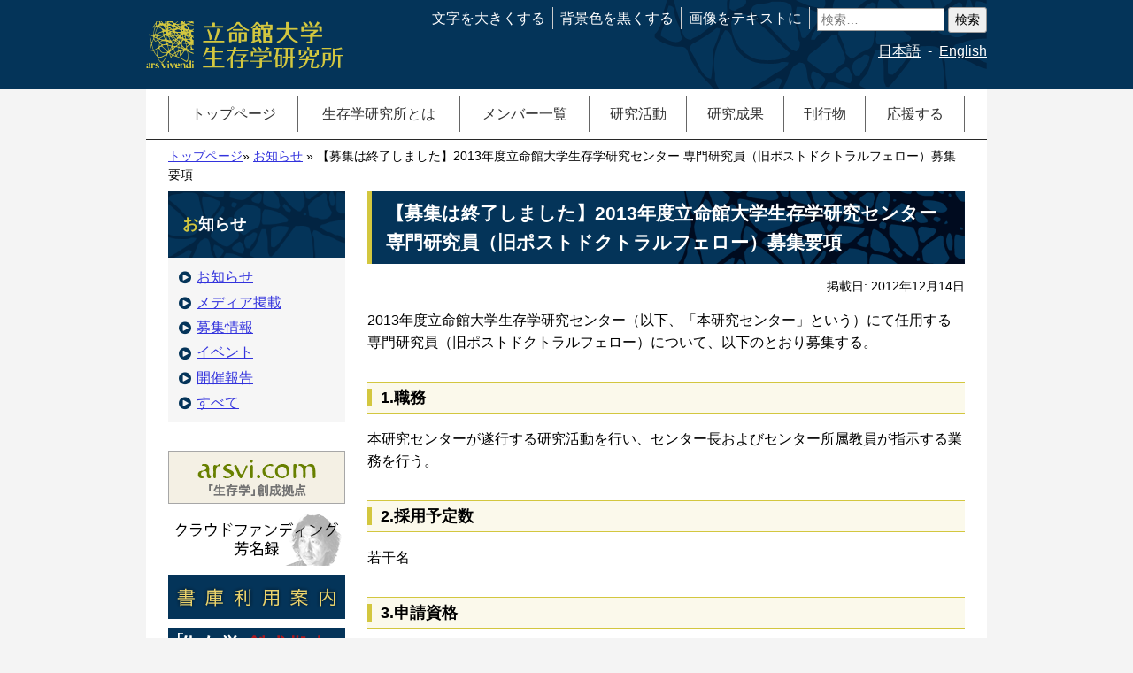

--- FILE ---
content_type: text/html; charset=UTF-8
request_url: https://www.ritsumei-arsvi.org/news/news-501/
body_size: 14051
content:
<!DOCTYPE html>
<html lang="ja">
<head>
	<!-- Google tag (gtag.js) GA4 -->
	<script async src="https://www.googletagmanager.com/gtag/js?id=G-Y7MESSMJQ6"></script>
	<script>
		window.dataLayer = window.dataLayer || [];
		function gtag(){dataLayer.push(arguments);}
		gtag('js', new Date());

		gtag('config', 'G-Y7MESSMJQ6');
	</script>

	<!-- Google Analytics 3 -->
	<script>
		(function(i,s,o,g,r,a,m){i['GoogleAnalyticsObject']=r;i[r]=i[r]||function(){
		(i[r].q=i[r].q||[]).push(arguments)},i[r].l=1*new Date();a=s.createElement(o),
		m=s.getElementsByTagName(o)[0];a.async=1;a.src=g;m.parentNode.insertBefore(a,m)
		})(window,document,'script','//www.google-analytics.com/analytics.js','ga');

		ga('create', 'UA-22190445-1', 'auto');
		ga('send', 'pageview');
	</script>

	<meta charset="UTF-8">
	<meta http-equiv="X-UA-Compatible" content="IE=edge">
	<meta name="viewport" content="width=device-width, initial-scale=1">
	<link rel="shortcut icon" href="/favicon.ico">
	<link rel="apple-touch-icon" type="image/png" href="/apple-touch-icon-180x180.png">
	<link rel="icon" type="image/png" href="/icon-192x192.png">

<!--
	<link rel="apple-touch-icon-precomposed" href="/favicon-152.png">
-->

	<link rel="stylesheet" href="https://www.ritsumei-arsvi.org/wp-content/themes/arsvi/style.css?date=2026-01-30-19">
	
	
	<title>【募集は終了しました】2013年度立命館大学生存学研究センター 専門研究員（旧ポストドクトラルフェロー）募集要項 &#8211; 立命館大学生存学研究所</title>
<meta name='robots' content='max-image-preview:large' />
<link rel="alternate" title="oEmbed (JSON)" type="application/json+oembed" href="https://www.ritsumei-arsvi.org/wp-json/oembed/1.0/embed?url=https%3A%2F%2Fwww.ritsumei-arsvi.org%2Fnews%2Fnews-501%2F" />
<link rel="alternate" title="oEmbed (XML)" type="text/xml+oembed" href="https://www.ritsumei-arsvi.org/wp-json/oembed/1.0/embed?url=https%3A%2F%2Fwww.ritsumei-arsvi.org%2Fnews%2Fnews-501%2F&#038;format=xml" />
<style id='wp-img-auto-sizes-contain-inline-css' type='text/css'>
img:is([sizes=auto i],[sizes^="auto," i]){contain-intrinsic-size:3000px 1500px}
/*# sourceURL=wp-img-auto-sizes-contain-inline-css */
</style>
<style id='wp-emoji-styles-inline-css' type='text/css'>

	img.wp-smiley, img.emoji {
		display: inline !important;
		border: none !important;
		box-shadow: none !important;
		height: 1em !important;
		width: 1em !important;
		margin: 0 0.07em !important;
		vertical-align: -0.1em !important;
		background: none !important;
		padding: 0 !important;
	}
/*# sourceURL=wp-emoji-styles-inline-css */
</style>
<style id='wp-block-library-inline-css' type='text/css'>
:root{--wp-block-synced-color:#7a00df;--wp-block-synced-color--rgb:122,0,223;--wp-bound-block-color:var(--wp-block-synced-color);--wp-editor-canvas-background:#ddd;--wp-admin-theme-color:#007cba;--wp-admin-theme-color--rgb:0,124,186;--wp-admin-theme-color-darker-10:#006ba1;--wp-admin-theme-color-darker-10--rgb:0,107,160.5;--wp-admin-theme-color-darker-20:#005a87;--wp-admin-theme-color-darker-20--rgb:0,90,135;--wp-admin-border-width-focus:2px}@media (min-resolution:192dpi){:root{--wp-admin-border-width-focus:1.5px}}.wp-element-button{cursor:pointer}:root .has-very-light-gray-background-color{background-color:#eee}:root .has-very-dark-gray-background-color{background-color:#313131}:root .has-very-light-gray-color{color:#eee}:root .has-very-dark-gray-color{color:#313131}:root .has-vivid-green-cyan-to-vivid-cyan-blue-gradient-background{background:linear-gradient(135deg,#00d084,#0693e3)}:root .has-purple-crush-gradient-background{background:linear-gradient(135deg,#34e2e4,#4721fb 50%,#ab1dfe)}:root .has-hazy-dawn-gradient-background{background:linear-gradient(135deg,#faaca8,#dad0ec)}:root .has-subdued-olive-gradient-background{background:linear-gradient(135deg,#fafae1,#67a671)}:root .has-atomic-cream-gradient-background{background:linear-gradient(135deg,#fdd79a,#004a59)}:root .has-nightshade-gradient-background{background:linear-gradient(135deg,#330968,#31cdcf)}:root .has-midnight-gradient-background{background:linear-gradient(135deg,#020381,#2874fc)}:root{--wp--preset--font-size--normal:16px;--wp--preset--font-size--huge:42px}.has-regular-font-size{font-size:1em}.has-larger-font-size{font-size:2.625em}.has-normal-font-size{font-size:var(--wp--preset--font-size--normal)}.has-huge-font-size{font-size:var(--wp--preset--font-size--huge)}.has-text-align-center{text-align:center}.has-text-align-left{text-align:left}.has-text-align-right{text-align:right}.has-fit-text{white-space:nowrap!important}#end-resizable-editor-section{display:none}.aligncenter{clear:both}.items-justified-left{justify-content:flex-start}.items-justified-center{justify-content:center}.items-justified-right{justify-content:flex-end}.items-justified-space-between{justify-content:space-between}.screen-reader-text{border:0;clip-path:inset(50%);height:1px;margin:-1px;overflow:hidden;padding:0;position:absolute;width:1px;word-wrap:normal!important}.screen-reader-text:focus{background-color:#ddd;clip-path:none;color:#444;display:block;font-size:1em;height:auto;left:5px;line-height:normal;padding:15px 23px 14px;text-decoration:none;top:5px;width:auto;z-index:100000}html :where(.has-border-color){border-style:solid}html :where([style*=border-top-color]){border-top-style:solid}html :where([style*=border-right-color]){border-right-style:solid}html :where([style*=border-bottom-color]){border-bottom-style:solid}html :where([style*=border-left-color]){border-left-style:solid}html :where([style*=border-width]){border-style:solid}html :where([style*=border-top-width]){border-top-style:solid}html :where([style*=border-right-width]){border-right-style:solid}html :where([style*=border-bottom-width]){border-bottom-style:solid}html :where([style*=border-left-width]){border-left-style:solid}html :where(img[class*=wp-image-]){height:auto;max-width:100%}:where(figure){margin:0 0 1em}html :where(.is-position-sticky){--wp-admin--admin-bar--position-offset:var(--wp-admin--admin-bar--height,0px)}@media screen and (max-width:600px){html :where(.is-position-sticky){--wp-admin--admin-bar--position-offset:0px}}

/*# sourceURL=wp-block-library-inline-css */
</style><style id='global-styles-inline-css' type='text/css'>
:root{--wp--preset--aspect-ratio--square: 1;--wp--preset--aspect-ratio--4-3: 4/3;--wp--preset--aspect-ratio--3-4: 3/4;--wp--preset--aspect-ratio--3-2: 3/2;--wp--preset--aspect-ratio--2-3: 2/3;--wp--preset--aspect-ratio--16-9: 16/9;--wp--preset--aspect-ratio--9-16: 9/16;--wp--preset--color--black: #000000;--wp--preset--color--cyan-bluish-gray: #abb8c3;--wp--preset--color--white: #ffffff;--wp--preset--color--pale-pink: #f78da7;--wp--preset--color--vivid-red: #cf2e2e;--wp--preset--color--luminous-vivid-orange: #ff6900;--wp--preset--color--luminous-vivid-amber: #fcb900;--wp--preset--color--light-green-cyan: #7bdcb5;--wp--preset--color--vivid-green-cyan: #00d084;--wp--preset--color--pale-cyan-blue: #8ed1fc;--wp--preset--color--vivid-cyan-blue: #0693e3;--wp--preset--color--vivid-purple: #9b51e0;--wp--preset--gradient--vivid-cyan-blue-to-vivid-purple: linear-gradient(135deg,rgb(6,147,227) 0%,rgb(155,81,224) 100%);--wp--preset--gradient--light-green-cyan-to-vivid-green-cyan: linear-gradient(135deg,rgb(122,220,180) 0%,rgb(0,208,130) 100%);--wp--preset--gradient--luminous-vivid-amber-to-luminous-vivid-orange: linear-gradient(135deg,rgb(252,185,0) 0%,rgb(255,105,0) 100%);--wp--preset--gradient--luminous-vivid-orange-to-vivid-red: linear-gradient(135deg,rgb(255,105,0) 0%,rgb(207,46,46) 100%);--wp--preset--gradient--very-light-gray-to-cyan-bluish-gray: linear-gradient(135deg,rgb(238,238,238) 0%,rgb(169,184,195) 100%);--wp--preset--gradient--cool-to-warm-spectrum: linear-gradient(135deg,rgb(74,234,220) 0%,rgb(151,120,209) 20%,rgb(207,42,186) 40%,rgb(238,44,130) 60%,rgb(251,105,98) 80%,rgb(254,248,76) 100%);--wp--preset--gradient--blush-light-purple: linear-gradient(135deg,rgb(255,206,236) 0%,rgb(152,150,240) 100%);--wp--preset--gradient--blush-bordeaux: linear-gradient(135deg,rgb(254,205,165) 0%,rgb(254,45,45) 50%,rgb(107,0,62) 100%);--wp--preset--gradient--luminous-dusk: linear-gradient(135deg,rgb(255,203,112) 0%,rgb(199,81,192) 50%,rgb(65,88,208) 100%);--wp--preset--gradient--pale-ocean: linear-gradient(135deg,rgb(255,245,203) 0%,rgb(182,227,212) 50%,rgb(51,167,181) 100%);--wp--preset--gradient--electric-grass: linear-gradient(135deg,rgb(202,248,128) 0%,rgb(113,206,126) 100%);--wp--preset--gradient--midnight: linear-gradient(135deg,rgb(2,3,129) 0%,rgb(40,116,252) 100%);--wp--preset--font-size--small: 13px;--wp--preset--font-size--medium: 20px;--wp--preset--font-size--large: 36px;--wp--preset--font-size--x-large: 42px;--wp--preset--spacing--20: 0.44rem;--wp--preset--spacing--30: 0.67rem;--wp--preset--spacing--40: 1rem;--wp--preset--spacing--50: 1.5rem;--wp--preset--spacing--60: 2.25rem;--wp--preset--spacing--70: 3.38rem;--wp--preset--spacing--80: 5.06rem;--wp--preset--shadow--natural: 6px 6px 9px rgba(0, 0, 0, 0.2);--wp--preset--shadow--deep: 12px 12px 50px rgba(0, 0, 0, 0.4);--wp--preset--shadow--sharp: 6px 6px 0px rgba(0, 0, 0, 0.2);--wp--preset--shadow--outlined: 6px 6px 0px -3px rgb(255, 255, 255), 6px 6px rgb(0, 0, 0);--wp--preset--shadow--crisp: 6px 6px 0px rgb(0, 0, 0);}:where(.is-layout-flex){gap: 0.5em;}:where(.is-layout-grid){gap: 0.5em;}body .is-layout-flex{display: flex;}.is-layout-flex{flex-wrap: wrap;align-items: center;}.is-layout-flex > :is(*, div){margin: 0;}body .is-layout-grid{display: grid;}.is-layout-grid > :is(*, div){margin: 0;}:where(.wp-block-columns.is-layout-flex){gap: 2em;}:where(.wp-block-columns.is-layout-grid){gap: 2em;}:where(.wp-block-post-template.is-layout-flex){gap: 1.25em;}:where(.wp-block-post-template.is-layout-grid){gap: 1.25em;}.has-black-color{color: var(--wp--preset--color--black) !important;}.has-cyan-bluish-gray-color{color: var(--wp--preset--color--cyan-bluish-gray) !important;}.has-white-color{color: var(--wp--preset--color--white) !important;}.has-pale-pink-color{color: var(--wp--preset--color--pale-pink) !important;}.has-vivid-red-color{color: var(--wp--preset--color--vivid-red) !important;}.has-luminous-vivid-orange-color{color: var(--wp--preset--color--luminous-vivid-orange) !important;}.has-luminous-vivid-amber-color{color: var(--wp--preset--color--luminous-vivid-amber) !important;}.has-light-green-cyan-color{color: var(--wp--preset--color--light-green-cyan) !important;}.has-vivid-green-cyan-color{color: var(--wp--preset--color--vivid-green-cyan) !important;}.has-pale-cyan-blue-color{color: var(--wp--preset--color--pale-cyan-blue) !important;}.has-vivid-cyan-blue-color{color: var(--wp--preset--color--vivid-cyan-blue) !important;}.has-vivid-purple-color{color: var(--wp--preset--color--vivid-purple) !important;}.has-black-background-color{background-color: var(--wp--preset--color--black) !important;}.has-cyan-bluish-gray-background-color{background-color: var(--wp--preset--color--cyan-bluish-gray) !important;}.has-white-background-color{background-color: var(--wp--preset--color--white) !important;}.has-pale-pink-background-color{background-color: var(--wp--preset--color--pale-pink) !important;}.has-vivid-red-background-color{background-color: var(--wp--preset--color--vivid-red) !important;}.has-luminous-vivid-orange-background-color{background-color: var(--wp--preset--color--luminous-vivid-orange) !important;}.has-luminous-vivid-amber-background-color{background-color: var(--wp--preset--color--luminous-vivid-amber) !important;}.has-light-green-cyan-background-color{background-color: var(--wp--preset--color--light-green-cyan) !important;}.has-vivid-green-cyan-background-color{background-color: var(--wp--preset--color--vivid-green-cyan) !important;}.has-pale-cyan-blue-background-color{background-color: var(--wp--preset--color--pale-cyan-blue) !important;}.has-vivid-cyan-blue-background-color{background-color: var(--wp--preset--color--vivid-cyan-blue) !important;}.has-vivid-purple-background-color{background-color: var(--wp--preset--color--vivid-purple) !important;}.has-black-border-color{border-color: var(--wp--preset--color--black) !important;}.has-cyan-bluish-gray-border-color{border-color: var(--wp--preset--color--cyan-bluish-gray) !important;}.has-white-border-color{border-color: var(--wp--preset--color--white) !important;}.has-pale-pink-border-color{border-color: var(--wp--preset--color--pale-pink) !important;}.has-vivid-red-border-color{border-color: var(--wp--preset--color--vivid-red) !important;}.has-luminous-vivid-orange-border-color{border-color: var(--wp--preset--color--luminous-vivid-orange) !important;}.has-luminous-vivid-amber-border-color{border-color: var(--wp--preset--color--luminous-vivid-amber) !important;}.has-light-green-cyan-border-color{border-color: var(--wp--preset--color--light-green-cyan) !important;}.has-vivid-green-cyan-border-color{border-color: var(--wp--preset--color--vivid-green-cyan) !important;}.has-pale-cyan-blue-border-color{border-color: var(--wp--preset--color--pale-cyan-blue) !important;}.has-vivid-cyan-blue-border-color{border-color: var(--wp--preset--color--vivid-cyan-blue) !important;}.has-vivid-purple-border-color{border-color: var(--wp--preset--color--vivid-purple) !important;}.has-vivid-cyan-blue-to-vivid-purple-gradient-background{background: var(--wp--preset--gradient--vivid-cyan-blue-to-vivid-purple) !important;}.has-light-green-cyan-to-vivid-green-cyan-gradient-background{background: var(--wp--preset--gradient--light-green-cyan-to-vivid-green-cyan) !important;}.has-luminous-vivid-amber-to-luminous-vivid-orange-gradient-background{background: var(--wp--preset--gradient--luminous-vivid-amber-to-luminous-vivid-orange) !important;}.has-luminous-vivid-orange-to-vivid-red-gradient-background{background: var(--wp--preset--gradient--luminous-vivid-orange-to-vivid-red) !important;}.has-very-light-gray-to-cyan-bluish-gray-gradient-background{background: var(--wp--preset--gradient--very-light-gray-to-cyan-bluish-gray) !important;}.has-cool-to-warm-spectrum-gradient-background{background: var(--wp--preset--gradient--cool-to-warm-spectrum) !important;}.has-blush-light-purple-gradient-background{background: var(--wp--preset--gradient--blush-light-purple) !important;}.has-blush-bordeaux-gradient-background{background: var(--wp--preset--gradient--blush-bordeaux) !important;}.has-luminous-dusk-gradient-background{background: var(--wp--preset--gradient--luminous-dusk) !important;}.has-pale-ocean-gradient-background{background: var(--wp--preset--gradient--pale-ocean) !important;}.has-electric-grass-gradient-background{background: var(--wp--preset--gradient--electric-grass) !important;}.has-midnight-gradient-background{background: var(--wp--preset--gradient--midnight) !important;}.has-small-font-size{font-size: var(--wp--preset--font-size--small) !important;}.has-medium-font-size{font-size: var(--wp--preset--font-size--medium) !important;}.has-large-font-size{font-size: var(--wp--preset--font-size--large) !important;}.has-x-large-font-size{font-size: var(--wp--preset--font-size--x-large) !important;}
/*# sourceURL=global-styles-inline-css */
</style>

<style id='classic-theme-styles-inline-css' type='text/css'>
/*! This file is auto-generated */
.wp-block-button__link{color:#fff;background-color:#32373c;border-radius:9999px;box-shadow:none;text-decoration:none;padding:calc(.667em + 2px) calc(1.333em + 2px);font-size:1.125em}.wp-block-file__button{background:#32373c;color:#fff;text-decoration:none}
/*# sourceURL=/wp-includes/css/classic-themes.min.css */
</style>
<link rel='stylesheet' id='contact-form-7-css' href='https://www.ritsumei-arsvi.org/wp-content/plugins/contact-form-7/includes/css/styles.css?ver=6.1.4' type='text/css' media='all' />
<link rel='stylesheet' id='dashi_css_pagepart-css' href='https://www.ritsumei-arsvi.org/wp-content/plugins/dashi/assets/css/pagepart.css?ver=6.9' type='text/css' media='all' />
<link rel='stylesheet' id='dashi_datetimepicker_css-css' href='https://www.ritsumei-arsvi.org/wp-content/plugins/dashi/assets/css/jquery-ui-timepicker-addon.css?ver=6.9' type='text/css' media='all' />
<link rel='stylesheet' id='dashi_css-css' href='https://www.ritsumei-arsvi.org/wp-content/plugins/dashi/assets/css/css.css?ver=6.9' type='text/css' media='all' />
<link rel='stylesheet' id='jwp-a11y_css-css' href='https://www.ritsumei-arsvi.org/wp-content/plugins/jwp-a11y/assets/css/a11yc.css?ver=6.9' type='text/css' media='all' />
<link rel='stylesheet' id='jwp-jwp-a11y_css-css' href='https://www.ritsumei-arsvi.org/wp-content/plugins/jwp-a11y/assets/css/jwp-a11y.css?ver=6.9' type='text/css' media='all' />
<link rel='stylesheet' id='jwp-a11y_font-awesome-css' href='https://www.ritsumei-arsvi.org/wp-content/plugins/jwp-a11y/assets/css/font-awesome/css/font-awesome.min.css?ver=6.9' type='text/css' media='all' />
<link rel='stylesheet' id='fancybox-css' href='https://www.ritsumei-arsvi.org/wp-content/plugins/easy-fancybox/fancybox/1.5.4/jquery.fancybox.min.css?ver=6.9' type='text/css' media='screen' />
<style id='fancybox-inline-css' type='text/css'>
#fancybox-content{border-color:#ffffff;}#fancybox-title,#fancybox-title-float-main{color:#fff}
/*# sourceURL=fancybox-inline-css */
</style>
<script type="text/javascript" src="https://www.ritsumei-arsvi.org/wp-includes/js/jquery/jquery.min.js?ver=3.7.1" id="jquery-core-js"></script>
<script type="text/javascript" src="https://www.ritsumei-arsvi.org/wp-includes/js/jquery/jquery-migrate.min.js?ver=3.4.1" id="jquery-migrate-js"></script>
<script type="text/javascript" src="https://www.ritsumei-arsvi.org/wp-content/plugins/dashi/assets/js/pagepart.js?ver=6.9" id="dashi_js_pagepart-js"></script>
<script type="text/javascript" src="https://www.ritsumei-arsvi.org/wp-content/themes/arsvi/js/common/jquery.inc.js?ver=6.9" id="my_common_jquery_inc-js"></script>
<script type="text/javascript" src="https://www.ritsumei-arsvi.org/wp-content/themes/arsvi/js/js.cookie.js?ver=6.9" id="my_cookie-js"></script>
<script type="text/javascript" src="https://www.ritsumei-arsvi.org/wp-content/themes/arsvi/js/jquery.inc.js?ver=6.9" id="my_jquery_inc-js"></script>
<link rel="https://api.w.org/" href="https://www.ritsumei-arsvi.org/wp-json/" /><link rel="canonical" href="https://www.ritsumei-arsvi.org/news/news-501/" />
<link rel='shortlink' href='https://www.ritsumei-arsvi.org/?p=447' />
</head>
<body class="wp-singular news-template-default single single-news postid-447 wp-theme-arsvi">

<!-- #container -->
<div id="container">

<header id="site-header">
	<div class="headcontent mw">
		<nav id="topmenu">
			<form role="search" method="get" class="search-form" action="https://www.ritsumei-arsvi.org/">
				<label>
					<span class="screen-reader-text">検索:</span>
					<input type="search" class="search-field" placeholder="検索&hellip;" value="" name="s" />
				</label>
				<input type="submit" class="search-submit" value="検索" />
			</form>			<ul class="menu"><li><a id="font-large">文字を大きくする</a></li><li><a id="font-normal">文字サイズを戻す</a></li><li><a id="bg-black">背景色を黒くする</a></li><li><a id="bg-normal">背景色を戻す</a></li><li><a id="image-to-text">画像をテキストに</a></li><li><a id="text-to-image">画像に戻す</a></li></ul><ul class="langmenu"><li class="lang"><a href="https://www.ritsumei-arsvi.org/">日本語</a></li><li class="lang"><a href="https://www.ritsumei-arsvi.org/en/">English</a></li></ul>		</nav>

					<p id="logo"><a href="https://www.ritsumei-arsvi.org"><img src="https://www.ritsumei-arsvi.org/wp-content/themes/arsvi/images/logo_2019.png" alt="立命館大学生存学研究所"></a></p>
		
	</div>
</header>

<nav id="mainmenu" class="mw">
	<ul class="menu"><li class="sp"><a id="closebt"><i class="fa fa-close"" aria-label="close"></i>閉じる</a></li><li><a href="https://www.ritsumei-arsvi.org">トップページ</a></li><li><a href="https://www.ritsumei-arsvi.org/aboutus/aboutus-1/">生存学研究所とは</a></li><li><a href="https://www.ritsumei-arsvi.org/memberlist/">メンバー一覧</a></li><li><a href="https://www.ritsumei-arsvi.org/project/">研究活動</a></li><li><a href="https://www.ritsumei-arsvi.org/achievement/">研究成果</a></li><li><a href="https://www.ritsumei-arsvi.org/publication/">刊行物</a></li><li><a href="https://www.ritsumei-arsvi.org/donation/">応援する</a></li></ul><div class="spbox">
	<a id="ocbt"><i class="fa fa-bars" aria-label="menu"></i>メニュー</a>
	<form role="search" method="get" class="search-form" action="https://www.ritsumei-arsvi.org/">
				<label>
					<span class="screen-reader-text">検索:</span>
					<input type="search" class="search-field" placeholder="検索&hellip;" value="" name="s" />
				</label>
				<input type="submit" class="search-submit" value="検索" />
			</form></div>
</nav>


<nav class="skip">
	<a id="CONTENT_AREA" tabindex="0" class="show_if_focus">ここから本文です。</a>
</nav>

<div id="site-content" class="mw">
<p id="breadcrumbs" aria-hidden="true" role="presentation">
<a href="https://www.ritsumei-arsvi.org">トップページ</a>»&nbsp;<a href="https://www.ritsumei-arsvi.org/news/">お知らせ</a>&nbsp;»&nbsp;【募集は終了しました】2013年度立命館大学生存学研究センター 専門研究員（旧ポストドクトラルフェロー）募集要項</p><!--/#breadcrumbs-->
<!-- #main -->
<main id="main">

<!-- #content -->
<section id="content">
<h1>【募集は終了しました】2013年度立命館大学生存学研究センター 専門研究員（旧ポストドクトラルフェロー）募集要項</h1><div class="date_lang sig">掲載日: 2012年12月14日</div><p>2013年度立命館大学生存学研究センター（以下、「本研究センター」という）にて任用する専門研究員（旧ポストドクトラルフェロー）について、以下のとおり募集する。</p>
<h2>1.職務</h2>
<p>本研究センターが遂行する研究活動を行い、センター長およびセンター所属教員が指示する業務を行う。</p>
<h2>2.採用予定数</h2>
<p>若干名</p>
<h2>3.申請資格</h2>
<ol>
<li>博士学位を有する者（2013年3月末までに博士学位の申請を行い、2013年度中に学位取得予定の者を含む）</li>
<li>2013年4月1日現在、博士の学位取得後7年未満の者</li>
<li>本研究センターの研究メンバーで本学専任教員を受入れ教員とする者<br />【研究メンバー】（本学専任教員のみ）<br />天田城介、大谷いづみ、小泉義之、崎山治男、サトウタツヤ、立岩真也、Paul Dumouchel、中村正、西成彦、松田亮三、松原洋子、望月昭、渡辺公三</li>
<li>本研究センターの活動の発展に貢献する者</li>
</ol>
<h2>4.所属</h2>
<p>立命館大学衣笠総合研究機構に所属する。</p>
<h2>5.採用期間</h2>
<p>2013年4月1日〜2014年3月31日<br />
単年度契約とする。なお、2回を限度に契約を更新することがある。ビザの取得が必要な場合、雇用開始日が遅れることがある。</p>
<h2>6.給与条件等</h2>
<ol>
<li>給与：上限 月額33万円（税込）審査の上、勤務状況・業績等に応じて決定する</li>
<li>交通手当・扶養手当・住宅手当：支給しない</li>
<li>私学共済事業団・雇用保険：加入する</li>
<li>研究に支障の無い範囲であれば、本センター運営委員会の承認を得て学内外通年合計4授業時間（1授業時間90分）までの授業担当は可能</li>
<li>その他、勤務条件は任用契約で定める</li>
<li>その他、本センター経費による海外派遣を実施することがある</li>
<li>任用契約の終了に際して、機構が定める様式による研究報告書の提出を義務とする</li>
</ol>
<h2>7.審査方法等</h2>
<ol>
<li>次にあげる審査基準に基づき、センター長が委員長を任命し、審査委員会で審査する。
<ul>
<li>ア）学術の将来を担う優れた国際的な研究者となることが十分期待できること</li>
<li>イ）研究究業績が優れており、研究計画を遂行できる能力及び当該研究の準備状況が示されていること</li>
<li>ウ）研究が具体的であり、優れていること</li>
<li>エ）本センターがこれまで推進してきた研究活動に関連する研究実績と研究計画をもち、院生を含むプロジェクト研究活動を促進する意欲と能力を備えていること</li>
<li>オ）本センターに必要な調査をコーディネートし、また研究資源を蓄積することによって本センター長および運営委員への強力な支援が期待できること</li>
</ul>
</li>
<li>一次選考（書類審査）合格者に対して、2013年1月中〜下旬に面接を実施する。面接日は追って連絡する。</li>
<li>審査委員会の審査を踏まえ、立命館大学衣笠総合研究機構運営委員会において、任用を承認する。</li>
<li>選考結果に基づく採用の可否については、文書で通知する。</li>
<li>申請書類等の提出物は審査のためのみに利用する。なお、提出物の返却はしない。</li>
<li>申請書類等より取得した個人情報は、審査の目的以外には利用しない。</li>
</ol>
<h2>8.申請手続き等</h2>
<table class="tbl">
<tr>
<th>（1）申請書類</th>
<td>
<ol>
<li><a href="https://www.ritsumei-arsvi.org/uploads/news/501/youshiki_1_sinsei.xls">任用申請書（様式①, Excel形式 60KB）</a><br />※<a href="https://www.ritsumei-arsvi.org/uploads/news/501/kinyuurei.pdf">任用申請書記入例（PDF形式 21KB）</a></li>
<li><a href="https://www.ritsumei-arsvi.org/uploads/news/501/youshiki_2_rireki.doc">履歴書（様式②, Word形式 59KB）</a></li>
<li><a href="https://www.ritsumei-arsvi.org/uploads/news/501/youshiki_3_keikaku.doc">研究計画書（様式③, Word形式 50KB）</a></li>
<li>主要論文3編程度（デジタルデーターではなく印刷されたものを同封のこと、また「履歴書」のうち「研究業績等」の該当論文に印をつけること）</li>
<li>志望の動機と着任後の抱負（A4で1枚、書式自由）</li>
<li>（非常勤講師の委嘱がある場合）非常勤講師委嘱状（写し）<br />【勤務期間・コマ数・曜日・何限・時間（00：00〜00：00）が記載されているもの】</li>
</ol>
</td>
</tr>
<tr>
<th>（2）申請締切</th>
<td><strong>2013年1月8日（火）</strong><br />封筒に「生存学研究センター専門研究員応募書類在中」と朱書きし、簡易書留等の受け取り確認ができる方法で郵送のこと。当日消印有効。<br />窓口に持ち込みの場合は、当日17：00までとする（時間厳守）</td>
</tr>
<tr>
<th>（3）提出先</th>
<td>立命館大学リサーチオフィス（衣笠）（衣笠キャンパス修学館2階内）<br />生存学研究センター事務局　担当：野村、佐山、中村<br />〒603-8577 京都市北区等持院北町56-1<br />TEL:075-465-8475（内線:511-4725、平日9:00〜17:30）<br />FAX:075-465-8245<br />E-mail: <a href="mailto:ars-vive@st.ritsumei.ac.jp">ars-vive@st.ritsumei.ac.jp</a></td>
</tr>
<tr>
<th>（4）選考結果の通知</th>
<td>選考の最終結果は、2013年2月下旬（予定）に通知する。</td>
</tr>
</table>
<p class="sig">以上</p>
</section><!-- /#content -->


</main><!-- /#main -->

<div id="side">
  <div class="submenu"><h2><span>お知らせ</span></h2><ul><li><a href="https://www.ritsumei-arsvi.org/news/?genre=0"><i class="fa fa-play-circle"></i>お知らせ</li><li><a href="https://www.ritsumei-arsvi.org/news/?genre=1"><i class="fa fa-play-circle"></i>メディア掲載</li><li><a href="https://www.ritsumei-arsvi.org/news/?genre=2"><i class="fa fa-play-circle"></i>募集情報</li><li><a href="https://www.ritsumei-arsvi.org/news/?genre=3"><i class="fa fa-play-circle"></i>イベント</li><li><a href="https://www.ritsumei-arsvi.org/news/?genre=4"><i class="fa fa-play-circle"></i>開催報告</li><li><a href="https://www.ritsumei-arsvi.org/news/"><i class="fa fa-play-circle"></i>すべて</li></ul></div>

  <div class="dashi_pagepart_wrapper"><p><a href="http://www.arsvi.com"><img loading="lazy" decoding="async" src="https://www.ritsumei-arsvi.org/wp-content/uploads/2018/01/banner_arsvi.com_.gif" alt="arsvi.com 「生存学」創生拠点" width="200" height="60" class="alignnone size-full wp-image-18" /></a></p>
<p><a href="https://www.ritsumei-arsvi.org/crowd_funding/"><img loading="lazy" decoding="async" src="https://www.ritsumei-arsvi.org/wp-content/uploads/2024/05/banner_crowd_funding.gif" alt="クラウドファンディング" width="200" height="60" class="alignnone size-full wp-image-18" /></a></p>
<p><a href="https://www.ritsumei-arsvi.org/page-9/"><img loading="lazy" decoding="async" src="https://www.ritsumei-arsvi.org/wp-content/uploads/2018/01/banner_library.gif" alt="書庫利用案内" width="200" height="50" class="alignnone size-full wp-image-19" /></a></p>
<p><img loading="lazy" decoding="async" src="https://www.ritsumei-arsvi.org/wp-content/uploads/2018/01/banner_panph.gif" alt="「生存学」創生拠点パンフレットダウンロードページへ" width="200" height="50" class="alignnone size-full wp-image-20" /></p>
<p><a href="https://www.ritsumei-arsvi.org/aboutus/aboutus-2741/"><img loading="lazy" decoding="async" src="https://www.ritsumei-arsvi.org/wp-content/uploads/2018/01/shourei5b.gif" alt="「生存学奨励賞」" width="200" height="113" class="alignnone size-full wp-image-2905" /></a></p>
<p><!--
<a href="https://www.ritsumei-arsvi.org/news/news-2719/"><img loading="lazy" decoding="async" src="https://www.ritsumei-arsvi.org/wp-content/uploads/2018/01/shourei5.gif" alt="第5回（2019年度）「生存学奨励賞」対象図書推薦の募集（応募締切：2019年9月13日）" width="200" height="190" class="alignnone size-full wp-image-2743" /></a>

<a href="https://www.ritsumei-arsvi.org/publication/publication-18/"><img loading="lazy" decoding="async" src="https://www.ritsumei-arsvi.org/wp-content/uploads/2018/01/banner_mailmagazine.gif" alt="生存学研究センターメールマガジン" width="200" height="50" class="alignnone size-full wp-image-21" /></a>--></p>
<p><a href="http://www.r-gscefs.jp/"><img loading="lazy" decoding="async" src="https://www.ritsumei-arsvi.org/wp-content/uploads/2018/01/banner_acd.gif" alt="立命館大学大学院先端総合学術研究科" width="200" height="60" class="alignnone size-full wp-image-22" /></a></p>
<p><a href="http://www.ritsumeihuman.com"><img loading="lazy" decoding="async" src="https://www.ritsumei-arsvi.org/wp-content/uploads/2018/01/banner_ritsumeihuman.gif" alt="立命館大学人間科学研究所" width="200" height="60" class="alignnone size-full wp-image-23" /></a></p>
<p><a href="http://www.ritsumei.ac.jp/"><img loading="lazy" decoding="async" src="https://www.ritsumei-arsvi.org/wp-content/uploads/2018/01/banner_ritsumei.gif" alt="立命館大学" width="200" height="60" class="alignnone size-medium wp-image-24" /></a></p>
<p><a href="https://www.bodys-wissen.de/"><img loading="lazy" decoding="async" src="https://www.ritsumei-arsvi.org/wp-content/uploads/2018/01/bodys_jp.png" alt="ボーフム障害学センター（BODYS）" width="200" height="50" class="alignnone size-full wp-image-3624" /></a></p>
<p><a href="https://www.facebook.com/ritsumeiarsvi"><img loading="lazy" decoding="async" src="https://www.ritsumei-arsvi.org/wp-content/uploads/2018/01/facebook2019.gif" alt="フェイスブック：立命館大学生存学研究所" width="200" height="50" class=" size-full wp-image-2666" /></a></p>
</div>      <a href="http://twitter.com/#!/ritsumei_arsvi"><img src="/wp-content/uploads/follow_bird_us-a.png" alt="生存学研究所のTwitterを読む" /></a>
  </div>

</div><!-- /#site-contents -->

<footer id="site-footer" class="mw">
  <div class="footmenu">
    <div class="dashi_pagepart_wrapper"><p><a href="https://www.ritsumei-arsvi.org/policy/">サイトポリシー</a> | <a href="https://www.ritsumei-arsvi.org/privacy/">個人情報保護方針</a> | <a href="https://www.ritsumei-arsvi.org/sitemap/">サイトマップ</a> | <a href="https://www.ritsumei-arsvi.org/contact/">お問い合わせ</a></p>
</div>  </div>
  <div class="address">
    <div class="dashi_pagepart_wrapper"><p><strong>立命館大学生存学研究所</strong><br />
〒603-8577 京都市北区等持院北町56-1 <a href="https://www.ritsumei-arsvi.org/page-33/">[アクセス]</a><br />
Phone: 075-465-8475  Fax: 075-465-8245  E-mail: <a href="mailto:ars-vive@st.ritsumei.ac.jp">ars-vive@st.ritsumei.ac.jp</a></p>
</div>  </div>
  <div class="copyright">Copyright: Institute of Ars Vivendi, Ritsumeikan University</div>

  </div>

  </div>
</footer>

</div><!-- /#container -->

<script type="speculationrules">
{"prefetch":[{"source":"document","where":{"and":[{"href_matches":"/*"},{"not":{"href_matches":["/wp-*.php","/wp-admin/*","/wp-content/uploads/*","/wp-content/*","/wp-content/plugins/*","/wp-content/themes/arsvi/*","/*\\?(.+)"]}},{"not":{"selector_matches":"a[rel~=\"nofollow\"]"}},{"not":{"selector_matches":".no-prefetch, .no-prefetch a"}}]},"eagerness":"conservative"}]}
</script>
<script type="text/javascript" src="https://www.ritsumei-arsvi.org/wp-includes/js/comment-reply.min.js?ver=6.9" id="comment-reply-js" async="async" data-wp-strategy="async" fetchpriority="low"></script>
<script type="text/javascript" src="https://www.ritsumei-arsvi.org/wp-includes/js/dist/hooks.min.js?ver=dd5603f07f9220ed27f1" id="wp-hooks-js"></script>
<script type="text/javascript" src="https://www.ritsumei-arsvi.org/wp-includes/js/dist/i18n.min.js?ver=c26c3dc7bed366793375" id="wp-i18n-js"></script>
<script type="text/javascript" id="wp-i18n-js-after">
/* <![CDATA[ */
wp.i18n.setLocaleData( { 'text direction\u0004ltr': [ 'ltr' ] } );
//# sourceURL=wp-i18n-js-after
/* ]]> */
</script>
<script type="text/javascript" src="https://www.ritsumei-arsvi.org/wp-content/plugins/contact-form-7/includes/swv/js/index.js?ver=6.1.4" id="swv-js"></script>
<script type="text/javascript" id="contact-form-7-js-translations">
/* <![CDATA[ */
( function( domain, translations ) {
	var localeData = translations.locale_data[ domain ] || translations.locale_data.messages;
	localeData[""].domain = domain;
	wp.i18n.setLocaleData( localeData, domain );
} )( "contact-form-7", {"translation-revision-date":"2025-11-30 08:12:23+0000","generator":"GlotPress\/4.0.3","domain":"messages","locale_data":{"messages":{"":{"domain":"messages","plural-forms":"nplurals=1; plural=0;","lang":"ja_JP"},"This contact form is placed in the wrong place.":["\u3053\u306e\u30b3\u30f3\u30bf\u30af\u30c8\u30d5\u30a9\u30fc\u30e0\u306f\u9593\u9055\u3063\u305f\u4f4d\u7f6e\u306b\u7f6e\u304b\u308c\u3066\u3044\u307e\u3059\u3002"],"Error:":["\u30a8\u30e9\u30fc:"]}},"comment":{"reference":"includes\/js\/index.js"}} );
//# sourceURL=contact-form-7-js-translations
/* ]]> */
</script>
<script type="text/javascript" id="contact-form-7-js-before">
/* <![CDATA[ */
var wpcf7 = {
    "api": {
        "root": "https:\/\/www.ritsumei-arsvi.org\/wp-json\/",
        "namespace": "contact-form-7\/v1"
    }
};
//# sourceURL=contact-form-7-js-before
/* ]]> */
</script>
<script type="text/javascript" src="https://www.ritsumei-arsvi.org/wp-content/plugins/contact-form-7/includes/js/index.js?ver=6.1.4" id="contact-form-7-js"></script>
<script type="text/javascript" src="https://www.ritsumei-arsvi.org/wp-includes/js/jquery/ui/core.min.js?ver=1.13.3" id="jquery-ui-core-js"></script>
<script type="text/javascript" src="https://www.ritsumei-arsvi.org/wp-includes/js/jquery/ui/datepicker.min.js?ver=1.13.3" id="jquery-ui-datepicker-js"></script>
<script type="text/javascript" id="jquery-ui-datepicker-js-after">
/* <![CDATA[ */
jQuery(function(jQuery){jQuery.datepicker.setDefaults({"closeText":"\u9589\u3058\u308b","currentText":"\u4eca\u65e5","monthNames":["1\u6708","2\u6708","3\u6708","4\u6708","5\u6708","6\u6708","7\u6708","8\u6708","9\u6708","10\u6708","11\u6708","12\u6708"],"monthNamesShort":["1\u6708","2\u6708","3\u6708","4\u6708","5\u6708","6\u6708","7\u6708","8\u6708","9\u6708","10\u6708","11\u6708","12\u6708"],"nextText":"\u6b21","prevText":"\u524d","dayNames":["\u65e5\u66dc\u65e5","\u6708\u66dc\u65e5","\u706b\u66dc\u65e5","\u6c34\u66dc\u65e5","\u6728\u66dc\u65e5","\u91d1\u66dc\u65e5","\u571f\u66dc\u65e5"],"dayNamesShort":["\u65e5","\u6708","\u706b","\u6c34","\u6728","\u91d1","\u571f"],"dayNamesMin":["\u65e5","\u6708","\u706b","\u6c34","\u6728","\u91d1","\u571f"],"dateFormat":"yy\u5e74mm\u6708d\u65e5","firstDay":1,"isRTL":false});});
//# sourceURL=jquery-ui-datepicker-js-after
/* ]]> */
</script>
<script type="text/javascript" src="https://www.ritsumei-arsvi.org/wp-content/plugins/dashi/assets/js/jquery-ui-timepicker-addon.js?ver=1.1" id="dashi_js_timepicker-js"></script>
<script type="text/javascript" src="https://www.ritsumei-arsvi.org/wp-content/plugins/dashi/assets/js/js.js?ver=1.1" id="dashi_js-js"></script>
<script type="text/javascript" src="https://www.ritsumei-arsvi.org/wp-content/plugins/easy-fancybox/vendor/purify.min.js?ver=6.9" id="fancybox-purify-js"></script>
<script type="text/javascript" id="jquery-fancybox-js-extra">
/* <![CDATA[ */
var efb_i18n = {"close":"Close","next":"Next","prev":"Previous","startSlideshow":"Start slideshow","toggleSize":"Toggle size"};
//# sourceURL=jquery-fancybox-js-extra
/* ]]> */
</script>
<script type="text/javascript" src="https://www.ritsumei-arsvi.org/wp-content/plugins/easy-fancybox/fancybox/1.5.4/jquery.fancybox.min.js?ver=6.9" id="jquery-fancybox-js"></script>
<script type="text/javascript" id="jquery-fancybox-js-after">
/* <![CDATA[ */
var fb_timeout, fb_opts={'autoScale':true,'showCloseButton':true,'width':560,'height':340,'margin':20,'pixelRatio':'false','padding':10,'centerOnScroll':false,'enableEscapeButton':true,'speedIn':300,'speedOut':300,'overlayShow':true,'hideOnOverlayClick':true,'overlayColor':'#000','overlayOpacity':0.6,'minViewportWidth':320,'minVpHeight':320,'disableCoreLightbox':'true','enableBlockControls':'true','fancybox_openBlockControls':'true' };
if(typeof easy_fancybox_handler==='undefined'){
var easy_fancybox_handler=function(){
jQuery([".nolightbox","a.wp-block-file__button","a.pin-it-button","a[href*='pinterest.com\/pin\/create']","a[href*='facebook.com\/share']","a[href*='twitter.com\/share']"].join(',')).addClass('nofancybox');
jQuery('a.fancybox-close').on('click',function(e){e.preventDefault();jQuery.fancybox.close()});
/* IMG */
						var unlinkedImageBlocks=jQuery(".wp-block-image > img:not(.nofancybox,figure.nofancybox>img)");
						unlinkedImageBlocks.wrap(function() {
							var href = jQuery( this ).attr( "src" );
							return "<a href='" + href + "'></a>";
						});
var fb_IMG_select=jQuery('a[href*=".jpg" i]:not(.nofancybox,li.nofancybox>a,figure.nofancybox>a),area[href*=".jpg" i]:not(.nofancybox),a[href*=".png" i]:not(.nofancybox,li.nofancybox>a,figure.nofancybox>a),area[href*=".png" i]:not(.nofancybox),a[href*=".webp" i]:not(.nofancybox,li.nofancybox>a,figure.nofancybox>a),area[href*=".webp" i]:not(.nofancybox),a[href*=".jpeg" i]:not(.nofancybox,li.nofancybox>a,figure.nofancybox>a),area[href*=".jpeg" i]:not(.nofancybox)');
fb_IMG_select.addClass('fancybox image');
var fb_IMG_sections=jQuery('.gallery,.wp-block-gallery,.tiled-gallery,.wp-block-jetpack-tiled-gallery,.ngg-galleryoverview,.ngg-imagebrowser,.nextgen_pro_blog_gallery,.nextgen_pro_film,.nextgen_pro_horizontal_filmstrip,.ngg-pro-masonry-wrapper,.ngg-pro-mosaic-container,.nextgen_pro_sidescroll,.nextgen_pro_slideshow,.nextgen_pro_thumbnail_grid,.tiled-gallery');
fb_IMG_sections.each(function(){jQuery(this).find(fb_IMG_select).attr('rel','gallery-'+fb_IMG_sections.index(this));});
jQuery('a.fancybox,area.fancybox,.fancybox>a').each(function(){jQuery(this).fancybox(jQuery.extend(true,{},fb_opts,{'transition':'elastic','transitionIn':'elastic','transitionOut':'elastic','opacity':false,'hideOnContentClick':false,'titleShow':true,'titlePosition':'over','titleFromAlt':true,'showNavArrows':true,'enableKeyboardNav':true,'cyclic':false,'mouseWheel':'true','changeSpeed':250,'changeFade':300}))});
};};
jQuery(easy_fancybox_handler);jQuery(document).on('post-load',easy_fancybox_handler);

//# sourceURL=jquery-fancybox-js-after
/* ]]> */
</script>
<script type="text/javascript" src="https://www.ritsumei-arsvi.org/wp-content/plugins/easy-fancybox/vendor/jquery.easing.min.js?ver=1.4.1" id="jquery-easing-js"></script>
<script type="text/javascript" src="https://www.ritsumei-arsvi.org/wp-content/plugins/easy-fancybox/vendor/jquery.mousewheel.min.js?ver=3.1.13" id="jquery-mousewheel-js"></script>
<script id="wp-emoji-settings" type="application/json">
{"baseUrl":"https://s.w.org/images/core/emoji/17.0.2/72x72/","ext":".png","svgUrl":"https://s.w.org/images/core/emoji/17.0.2/svg/","svgExt":".svg","source":{"concatemoji":"https://www.ritsumei-arsvi.org/wp-includes/js/wp-emoji-release.min.js?ver=6.9"}}
</script>
<script type="module">
/* <![CDATA[ */
/*! This file is auto-generated */
const a=JSON.parse(document.getElementById("wp-emoji-settings").textContent),o=(window._wpemojiSettings=a,"wpEmojiSettingsSupports"),s=["flag","emoji"];function i(e){try{var t={supportTests:e,timestamp:(new Date).valueOf()};sessionStorage.setItem(o,JSON.stringify(t))}catch(e){}}function c(e,t,n){e.clearRect(0,0,e.canvas.width,e.canvas.height),e.fillText(t,0,0);t=new Uint32Array(e.getImageData(0,0,e.canvas.width,e.canvas.height).data);e.clearRect(0,0,e.canvas.width,e.canvas.height),e.fillText(n,0,0);const a=new Uint32Array(e.getImageData(0,0,e.canvas.width,e.canvas.height).data);return t.every((e,t)=>e===a[t])}function p(e,t){e.clearRect(0,0,e.canvas.width,e.canvas.height),e.fillText(t,0,0);var n=e.getImageData(16,16,1,1);for(let e=0;e<n.data.length;e++)if(0!==n.data[e])return!1;return!0}function u(e,t,n,a){switch(t){case"flag":return n(e,"\ud83c\udff3\ufe0f\u200d\u26a7\ufe0f","\ud83c\udff3\ufe0f\u200b\u26a7\ufe0f")?!1:!n(e,"\ud83c\udde8\ud83c\uddf6","\ud83c\udde8\u200b\ud83c\uddf6")&&!n(e,"\ud83c\udff4\udb40\udc67\udb40\udc62\udb40\udc65\udb40\udc6e\udb40\udc67\udb40\udc7f","\ud83c\udff4\u200b\udb40\udc67\u200b\udb40\udc62\u200b\udb40\udc65\u200b\udb40\udc6e\u200b\udb40\udc67\u200b\udb40\udc7f");case"emoji":return!a(e,"\ud83e\u1fac8")}return!1}function f(e,t,n,a){let r;const o=(r="undefined"!=typeof WorkerGlobalScope&&self instanceof WorkerGlobalScope?new OffscreenCanvas(300,150):document.createElement("canvas")).getContext("2d",{willReadFrequently:!0}),s=(o.textBaseline="top",o.font="600 32px Arial",{});return e.forEach(e=>{s[e]=t(o,e,n,a)}),s}function r(e){var t=document.createElement("script");t.src=e,t.defer=!0,document.head.appendChild(t)}a.supports={everything:!0,everythingExceptFlag:!0},new Promise(t=>{let n=function(){try{var e=JSON.parse(sessionStorage.getItem(o));if("object"==typeof e&&"number"==typeof e.timestamp&&(new Date).valueOf()<e.timestamp+604800&&"object"==typeof e.supportTests)return e.supportTests}catch(e){}return null}();if(!n){if("undefined"!=typeof Worker&&"undefined"!=typeof OffscreenCanvas&&"undefined"!=typeof URL&&URL.createObjectURL&&"undefined"!=typeof Blob)try{var e="postMessage("+f.toString()+"("+[JSON.stringify(s),u.toString(),c.toString(),p.toString()].join(",")+"));",a=new Blob([e],{type:"text/javascript"});const r=new Worker(URL.createObjectURL(a),{name:"wpTestEmojiSupports"});return void(r.onmessage=e=>{i(n=e.data),r.terminate(),t(n)})}catch(e){}i(n=f(s,u,c,p))}t(n)}).then(e=>{for(const n in e)a.supports[n]=e[n],a.supports.everything=a.supports.everything&&a.supports[n],"flag"!==n&&(a.supports.everythingExceptFlag=a.supports.everythingExceptFlag&&a.supports[n]);var t;a.supports.everythingExceptFlag=a.supports.everythingExceptFlag&&!a.supports.flag,a.supports.everything||((t=a.source||{}).concatemoji?r(t.concatemoji):t.wpemoji&&t.twemoji&&(r(t.twemoji),r(t.wpemoji)))});
//# sourceURL=https://www.ritsumei-arsvi.org/wp-includes/js/wp-emoji-loader.min.js
/* ]]> */
</script>
</body>
</html>


--- FILE ---
content_type: text/css
request_url: https://www.ritsumei-arsvi.org/wp-content/themes/arsvi/style.css?date=2026-01-30-19
body_size: 293
content:
@charset "utf-8";
/*
Theme Name: arsvi
Author: jidaikobo and studio NiCr
Description: base theme for WordPress.
License: GNU General Public License v2 or later
*/

@import url('css/common/base.css') ;
@import url('css/common/print.css') ;
@import url('css/common/wp.css') ;
@import url('css/layout.css?date=20230315') ;
@import url('css/smartphone.css?date=20220621') ;
@import url('css/print.css') ;


--- FILE ---
content_type: text/css
request_url: https://www.ritsumei-arsvi.org/wp-content/themes/arsvi/css/layout.css?date=20230315
body_size: 3455
content:
/* http://jigsaw.w3.org/css-validator/ */

strong {
    color: red;
}

.bgw {
    background-color: #fff !important;
}

div.cmt {
    padding: 1.5rem;
}

/* body */

body {
    background: #F4F4F4;
}

body * {
    box-sizing: border-box;
}

.sp {
    display: none;
}

.pc {
    display: block;
}

.photobox {
    padding: 0.5rem 1rem;
    font-size: 0.9rem;
    color: #444;
    background: #F9F9F9;
}

.videobox {
    position: relative;
    width: 100%;
    padding: calc(56.2% - 1rem) 0 0;
    margin-bottom: 1rem;
    font-size: 0.9rem;
}

.videobox iframe {
    position: absolute;
    top: 0;
    left: 0;
    width: 100%;
    height: calc(100% - 1rem);
}

.videobox p {
    padding: 0.5rem 1rem;
    margin: 0.5rem 0;
    background: #F9F9F9;
}

.tbl th.likethead {
    background-color: #eee;
}


img {
    max-width: 100%;
    height: auto;
}

.mw {
    width: 100%;
    max-width: 950px;
    margin: 0 auto;
}

/* container */

#container {}

/* header */

#site-header {
    background: #043459;
}

#site-header>div {
    position: relative;
    min-height: 100px;
    color: #fff;
    background: right top no-repeat url("../images/header_contents.gif");
}

.home #site-header>div {
    min-height: 270px;
    background-image: url("../images/header_top.gif");
    background-repeat: no-repeat;
    background-position: right;
    background-size: cover;
}

#site-header p {
    margin: 0 120px 0 0;
}

#logo {
    width: 300px;
    padding: 1.5em 0 0.5em;
    margin: 0 -100px 0 0;
    clear: none;
    font-size: 1rem;
}

#topmenu {
    float: right;
    padding-top: 0.5rem;
}

#topmenu .menu a {
    display: inline-block;
    padding: 0 0.5rem 0 0;
    margin: 0 0.5rem 0 0;
    color: #fff;
    border-right: 1px solid #ccc;
}

#topmenu form,
#topmenu .menu,
#topmenu .langmenu {
    float: right;
}

.langmenu {
    padding: 0.5rem 0;
    clear: both;
}

.langmenu li a {
    color: #fff;
}

.langmenu li:first-child::after {
    margin: 0 0.5rem;
    content: '-';
}

input[type="search"] {
    width: 10em;
    padding: 4px;
    font-size: 0.9em;
    border: 1px solid #999;
}

input[type="submit"] {
    padding: 4px 0.5em;
    font-size: 0.9em;
    border: 1px solid #999;
    border-radius: 3px;
}

nav ul {
    padding: 0;
    margin: 0;
    list-style: none;
}

nav li {
    display: inline-block;
}

/* mainmenu */

#mainmenu {
    padding: 0.5rem 25px;
    background: #fff;
    border-bottom: 1px solid #282828;
}

#mainmenu ul {
    display: table;
    width: 100%;
    border-right: 1px solid #666;
}

#mainmenu li {
    display: table-cell;
    border-left: 1px solid #666;
}

#mainmenu a {
    display: block;
    padding: 0.5rem 1rem;
    font-size: 1rem;
    color: #333;
    text-align: center;
    text-decoration: none;
    white-space: nowrap;
}

#mainmenu li.sp {
    display: none;
}

/* breadcrumbs */

#breadcrumbs {
    padding: 0.5rem 0;
    margin: 0;
    font-size: 85%;
}

/* main_column */

#site-content {
    padding: 0 25px 1rem;
    background: #fff
}

#main {
    float: right;
    width: calc(100% - 225px);
}

#side {
    float: left;
    width: 200px
}

#main h1 {
    padding: 0.5rem 1rem;
    margin: 0 0 2rem;
    font-size: 1.3em;
    color: #fff;
    background: right top url("../images/h1.gif");
    border-left: 5px solid #D3C73F;
}

#main h1 a {
    font-weight: normal;
    color: #fff;
}

#main h1 strong {
    display: inline-block;
    padding: 0.25rem 0.5rem;
    background: #fff;
}

.date_lang {
    margin: -1rem 0 1rem;
    font-size: 90%;
}

.date_lang a {
    display: inline-block;
    padding: 0.2rem 0.5rem;
    margin-left: 5px;
    color: #043459;
    text-decoration: none;
    background-color: #e7e19a;
    border: 1px solid #d3c73f;
    border-radius: 2px;
    transition: 0.3s;
}

.date_lang a:hover {
    border: 1px solid #043459;
}

#main h2 {
    padding: 5px 0 5px 15px;
    margin: 2rem 0 1rem;
    font-size: 110%;
    line-height: 1.4em;
    background: 0 0.4em no-repeat url("../images/h2.gif") #fbf9eb;
    border-top: 1px #d3c73f solid;
    border-bottom: 1px #d3c73f solid;
}

#main h2:nth-child(1) {
    margin-top: 0;
}

#main h3 {
    padding: 7px 0 7px 15px;
    margin: 0 0 15px;
    font-size: 110%;
    line-height: 1.4;
    background: 0 0.5em no-repeat url("../images/h3.gif") #fff;
    border-bottom: 1px #d3c73f solid;
}

p {
    margin-top: 0;
    margin-bottom: 30px;
}

#main h2.topfront,
#main h2.topinfo,
#main h2.toprec {
    color: #fff;
    background: right top no-repeat url("../images/header_top.gif");
    border-top: none;
    border-bottom: none;
    border-left: 5px solid #D3C73F;
}

#main h2.topfront {
    border-left: 5px solid #AD181E;
}

#main h2.topfront::after {
    display: block;
    clear: both;
    content: '';
}

#main h2.topfront span {
    display: inline-block;
    margin: 0 0.5rem;
    font-size: 0.8rem;
    font-weight: normal;
}

.frontbox {
    padding: 1.5rem;
    font-size: 90%;
    background: #efefef;
}

.frontbox img {
    float: right;
    max-width: 250px;
}

#main .frontbox h3,
#main .toprecommends h3 {
    padding: 0;
    margin: 0 0 0.5rem;
    background: none;
    border: none;
}

#main .frontbox h3 {
    margin: 0 0 1rem;
}

#main .toprecommends h3 {
    margin: 0 0 0.5rem;
}

#main p.sig {
    margin-bottom: 0;
}

#main .frontbox p.sig {
    margin-top: 0.5rem;
}

.newslist {
    padding: 0;
    margin: 0;
    list-style: none;
}

.newslist li {
    position: relative;
    padding: 0 0 0.5rem 6rem;
}

li a.gimg {
    position: absolute;
    left: 0;
    display: block;
}

.newslist a strong {
    display: inline-block;
}

a.gimg {
    display: inline-block;
    min-width: 5rem;
    padding: 0.15rem 0.2rem 0.1rem;
    font-size: 80%;
    line-height: 1rem;
    color: #fff;
    text-align: center;
    text-decoration: none;
    transition: 0.1s;
}

a.gimg:hover {
    background: #fff !important;
}

.g0 {
    background: #7E6B5A;
    border: 1px solid #7E6B5A;
}

.g1 {
    background: #B5478E;
    border: 1px solid #B5478E;
}

.g2 {
    background: #3C7360;
    border: 1px solid #3C7360;
}

.g3 {
    background: #C6633C;
    border: 1px solid #C6633C;
}

.g4 {
    background: #4987B3;
    border: 1px solid #4987B3;
}

.g0:hover {
    color: #7E6B5A;
}

.g1:hover {
    color: #B5478E;
}

.g2:hover {
    color: #3C7360;
}

.g3:hover {
    color: #C6633C;
}

.g4:hover {
    color: #4987B3;
}

.catlinks {
    padding: 5px 10px;
    margin-top: 1em;
    background: #efefef;
}

.catlinks a {
    margin: 5px;
}

.catlinks p.sig {
    display: inline-block;
    float: right;
}

.catlinks p.sig a {
    display: block;
    padding: 0 0 0 2rem;
}

.catlinks .sig a i {
    top: 0.3rem;
}

.nav-links {
    padding: 2em 0;
    margin: 2em 0;
    border-top: 1px solid #ccc;
}

.page-numbers {
    display: inline-block;
    width: 2.5em;
    color: #282828;
    text-align: center;
    background: #fff;
    border: 1px solid #282828;
}

.page-numbers.prev,
.page-numbers.next {
    width: 3.5em
}

.page-numbers.dots {
    border: none;
}

a.page-numbers {
    color: #fff;
    text-decoration: none;
    background: #282828;
}

a.page-numbers:hover {
    color: #282828;
    background: #fff;
}

#magazinelist img {
    float: right;
    max-width: 150px;
    margin: 0 0 1rem 1rem;
}

#main #magazinelist h2 {
    padding: 1rem 0 0;
    background: none;
    border: none;
    border-top: 1px dotted #ccc;
}

.childlist {
    padding: 0;
    list-style: none;
}

.childlist li {
    padding: 1rem 0;
    border-top: 1px solid #b3beca;
}

.childlist span.excerpt {
    display: block;
    padding-top: 0.5rem;
    margin-top: 0.5rem;
    font-size: 90%;
    border-top: 1px dotted #ddd;
}

.toprecommends {
    display: grid;
    grid-template-columns: repeat(3, 1fr);
    gap: 1rem;
    padding: 0;
    margin: 0;
    list-style: none;
}

.toprecommends li {
    display: grid;
    grid-template-columns: 40% 1fr;
    gap: 0 1rem;
    padding: 0.5rem;
    margin: 0;
    font-size: 0.9rem;
    border: 5px solid #b3beca
}

.toprecommends li span {
    grid-column: span 2;
}

#main .toprecommends h3 {
    font-size: 0.9rem;
}

#main .toprecommends img.fl {
    width: 100px;
    margin: 0 10px 0 0;
}

.spbox {
    display: none;
}

.seika td {
    width: 50%;
    padding: 0.5rem;
    vertical-align: top;
}

.seika img {
    float: left;
    width: 100px;
    margin-right: 1em;
    box-shadow: 2px 2px 2px #eee;
}

.seika a {
    display: block;
}

.date {
    display: inline-block;
    font-size: 90%;
}

.seika span {
    display: block;
    margin: 0.2rem 0;
    font-size: 90%;
}

.fl,
.fr {
    max-width: 100%;
}

.lb-fl-cap,
.lb-fr-cap {
    width: 300px;
    height: auto;
    font-size: 0.9rem;
}

#main .lb-fl-cap,
.fl {
    float: left;
    margin: 0 20px 30px 0;
}

#main .lb-fr-cap,
.fr {
    float: right;
    margin: 0 0 30px 20px;
}

.aligncenter {
    margin: 0 auto 30px;
}

img.aligncenter {
    margin-bottom: 1rem;
}

.captxt {
    display: inline-block;
    font-size: 0.9rem;
    word-break: break-word;
    word-wrap: break-word;

}

#content a {
    word-break: break-word;
    word-wrap: break-word;
}

/* submenu */

.submenu {
    margin-bottom: 2em;
    background: #f6f6f6;
}

.submenu h2 {
    display: table;
    width: 100%;
    margin: 0;
    font-size: 1.1em;
    color: #fff;
    vertical-align: middle;
    background-image: url("../images/header_contents.gif");
    background-position: right top;
    background-size: cover;
}

.submenu h2 span {
    display: table-cell;
    height: 75px;
    padding: 0.5rem 1rem;
    line-height: 1.4em;
    vertical-align: middle;
}

.submenu h2 span::first-letter {
    color: #D3C73F;
}

.submenu ul {
    padding: 0.5rem 0;
    margin: 0;
    list-style: none;
}

.submenu li a {
    position: relative;
    display: block;
    padding: 0.2rem 1rem 0.2rem 2rem;
    line-height: 1.4em;
    transition: 0.3s;
}

.sig a {
    position: relative;
    display: inline-block;
    padding: 0.2rem 1rem 0.2rem 2rem;
}

.submenu li a:hover {
    background: #fff;
}

.submenu li a i,
.sig a i {
    position: absolute;
    top: 0.4rem;
    left: 0.75rem;
    color: #043459;
}

img.face {
    max-width: 200px;
}

.project_description {
    margin-bottom: 1.5em;
}

/* banners */

#side img {
    display: block;
}

#side p {
    margin: 0 0 10px;
}

/* footer */

#site-footer {
    padding: 0 0 0.5rem;
    color: #fff;
    background: #282828;
}

#site-footer a {
    color: #fff;
}

.footmenu {
    padding: 0.5rem 25px;
    background: #595959;
}

.footmenu p {
    margin: 0;
}

.address {
    padding: 0.5rem 25px;
}

address {
    min-height: 50px;
    padding: 0 0 0 40px;
    font-style: normal;
    background: left 0.25rem no-repeat url("../images/logo_r.gif");
}

.address strong {
    color: #fff;
}

.copyright {
    padding: 0 25px;
    font-size: 85%;
    text-align: right;
}

.mw40p {
    max-width: 45%;
}

.is40p {
    max-width: calc(100% - 45% - 20px);
}

.is240 {
    max-width: calc(100% - 270px);
}

.is300 {
    max-width: calc(100% - 300px);
}

.is200 {
    max-width: calc(100% - 230px);
}

.layouttable {
    display: inline-block;
    width: auto;
    margin: 0 0 1em;
}

.layouttable th,
.layouttable td {
    font-weight: normal;
    text-align: left;
    word-break: break-all;
    word-wrap: break-word;
    vertical-align: top
}

.layouttable th {
    white-space: nowrap;
}

.tbl {
    margin-bottom: 1em;
}

.tbl th,
.tbl td {
    padding: 0.5rem 1rem;
}

.namelist li {
    position: relative;
    padding-left: 6em;
}

.namelist li strong {
    display: inline-block;
    min-width: 6em;
    margin-left: -6em;
    font-weight: normal;
    color: #111;
}

/* content */



/* clearfix */

.columnbox::after,
#mainmenu::after,
#site-header::after,
#site-content::after,
#site-footer::after,
#content::after {
    display: block;
    clear: both;
    content: '';
}

.oldproject {
    padding-top: 2em;
    margin: 3em 0 1em;
    font-size: 1.1rem;
    border-top: 3px dotted #666;
}

.columnbox p {
    display: inline-block;
    max-width: 48%;
    font-size: 90%;
    vertical-align: top;
}

.columnbox p:nth-of-type(2n+1) {
    margin-right: 1%;
}

.columnbox3484 {
    display: block;
}

.columnbox3484 img {
    display: block;
    float: left;
    max-width: 48%;
    margin: 0 0 2%;
}

.columnbox3484 img:first-of-type {
    margin: 0 2% 2% 0;

}

.flexbox {
    display: flex;
    flex-wrap: nowrap;
    align-items: flex-start;
    justify-content: space-between;
}

.youtubebox {
    position: relative;
    width: 100%;
    padding-top: 66%;
}

.youtubebox iframe {
    position: absolute;
    top: 0;
    left: 0%;
    width: 100%;
    height: 100%;
}

.layout4td {
    display: flex;
    flex-wrap: wrap;
    align-items: center;
    justify-content: space-between;
}

.layout4td>* {
    width: 50%;
    margin: 0 0 5px;
}

.reportflex {
    display: flex;
    flex-wrap: wrap;
    align-items: center;
    justify-content: space-between;
}

.reportflex>* {
    width: 49%;
    margin-top: 1%;
    margin-bottom: 1%;
}

.reportflex::after {
    display: block;
    width: 49%;
    content: '';
}

.reportflex img {
    display: block;
}

.postid-1868 #content ul {
    display: none;
}

.postid-1950 #content ul {
    display: none;

}

.dashi_sitemap_ul {
    display: none;
}

.photo_view {
    display: grid;
    grid-template-columns: repeat(4, 1fr);
    gap: 1rem;
    padding: 0 0 2rem;
    margin: 0
}

.photo_view li {
    display: grid;
    grid-template-columns: 1fr;
    gap: 0;
    list-style: none;
}

.photo_view li a {
    display: grid;
    grid-template-columns: 1fr;
    gap: 0;
    aspect-ratio: 1;
    width: 100%;
    overflow: hidden;
}

.photo_view li a img {
    width: 100%;
    height: auto;
    ;
    object-fit: cover;
}

@media screen and (max-width: 960px) {
    .toprecommends {
        grid-template-columns: 1fr;
    }

    .toprecommends li {
        grid-template-columns: 100px 1fr;
    }

    .toprecommends li span {
        grid-column: span 1;
    }

    .toprecommends img {
        grid-row: span 2;
    }
}


@media screen and (max-width: 640px) {
    .columnbox p {
        max-width: 100%;
    }

    .columnbox p:nth-of-type(2n+1) {
        margin-right: auto;
    }

    .reportflex>*,
    .reportflex::after {
        width: 100%;
    }

    .photo_view {
        grid-template-columns: repeat(2, 1fr);
    }
}


--- FILE ---
content_type: text/css
request_url: https://www.ritsumei-arsvi.org/wp-content/themes/arsvi/css/smartphone.css?date=20220621
body_size: 816
content:
@media screen and (max-width: 950px) {
    #site-header .mw {
        padding: 0 1rem 1rem;
    }
}

@media screen and (max-width: 800px) {
    .mw40p {
        max-width: 100%;
    }

    .is40p {
        max-width: 100%;
    }
}

@media screen and (max-width: 640px) {
    #main .lb-fl-cap,
    .fl,
    #main .lb-fr-cap,
    .fr {
        display: block;
        float: none;
        max-width: 100%;
        margin: 0 auto 20px;
    }

    #main,
    #side {
        float: none;
        width: 100%;
        margin-bottom: 2em;
    }

    #site-header p {
        margin: 0;
    }

    #site-header>div {
        padding: 1em 25px;
    }

    .toprecommends {
        float: none;
        width: 100%;
        margin-bottom: 1em;
        clear: both;
    }

    .toprecommends .fl {
        float: left;
    }

    .toprecommends::after {
        display: block;
        clear: both;
        content: '';
    }

    #side {
        padding: 2em 0;
        border-top: 2px dotted #595959;
    }

    #side .dashi_pagepart_wrapper p {
        display: inline-block;
        width: 49%;
        vertical-align: top;
    }

    #topmenu ul.menu,
    #topmenu form {
        display: none;
    }

    .spbox {
        display: block;
    }

    .spbox>a {
        display: inline-block;
        padding-right: 1rem;
    }

    .spbox>form {
        display: inline-block;
        padding-left: 1rem;
        border-left: 1px solid #999;
    }

    .sp {
        display: block;
    }

    #mainmenu #ocbt {
        display: inline-block;
        width: auto;
        padding: 0.5rem;
        font-size: 1rem;
        cursor: pointer;
    }

    #ocbt i {
        ;
        display: inline-block;
        margin-top: -0.1rem;
        vertical-align: middle;
    }

    #mainmenu .menu {
        position: fixed;
        top: 0;
        left: -13em;
        z-index: 1000;
        display: block;
        width: 13em;
        height: 100vh;
        padding: 0;
        background: rgb(0 0 0 / 90%);
        transition: 0.5s;
    }

    #mainmenu .menu.open {
        left: 0;
    }

    #mainmenu a,
    nav#mainmenu .menu li {
        display: block;
    }

    #mainmenu .menu li a {
        display: block;
        margin: 0;
        color: #fff;
        text-align: left;
        text-decoration: none;
        background: transparent;
        border-radius: 0;
    }

    #mainmenu .menu a {
        padding: 0.75rem;
        background: transparent;
        border-bottom: 1px solid #ccc;
        border-radius: 0;
    }

    #mainmenu li a.on,
    #mainmenu li a:hover {
        background: rgb(0 51 102 / 50%);
    }

    #mainmenu li:first-child {
        display: block;
    }

    #closebt {
        font-size: 90%;
        text-align: right;
        cursor: pointer;
    }

    .is240 {
        max-width: 100%;
    }

    .is200 {
        max-width: 100%;
    }

    .layouttable {
        display: block;
        max-width: 100%;
    }
}

@media screen and (max-width: 400px) {
    .alignright,
    .alignleft .fr,
    .fl {
        display: block;
        float: none;
        margin: 0 auto 2rem;
    }

    .frontbox img {
        float: none;
        max-width: 100%;
    }

    .seika td {
        display: block;
        width: 100%;
    }

    .seika td::after {
        display: block;
        clear: both;
        content: '';
    }
}


--- FILE ---
content_type: text/plain
request_url: https://www.google-analytics.com/j/collect?v=1&_v=j102&a=1390191431&t=pageview&_s=1&dl=https%3A%2F%2Fwww.ritsumei-arsvi.org%2Fnews%2Fnews-501%2F&ul=en-us%40posix&dt=%E3%80%90%E5%8B%9F%E9%9B%86%E3%81%AF%E7%B5%82%E4%BA%86%E3%81%97%E3%81%BE%E3%81%97%E3%81%9F%E3%80%912013%E5%B9%B4%E5%BA%A6%E7%AB%8B%E5%91%BD%E9%A4%A8%E5%A4%A7%E5%AD%A6%E7%94%9F%E5%AD%98%E5%AD%A6%E7%A0%94%E7%A9%B6%E3%82%BB%E3%83%B3%E3%82%BF%E3%83%BC%20%E5%B0%82%E9%96%80%E7%A0%94%E7%A9%B6%E5%93%A1%EF%BC%88%E6%97%A7%E3%83%9D%E3%82%B9%E3%83%88%E3%83%89%E3%82%AF%E3%83%88%E3%83%A9%E3%83%AB%E3%83%95%E3%82%A7%E3%83%AD%E3%83%BC%EF%BC%89%E5%8B%9F%E9%9B%86%E8%A6%81%E9%A0%85%20%E2%80%93%20%E7%AB%8B%E5%91%BD%E9%A4%A8%E5%A4%A7%E5%AD%A6%E7%94%9F%E5%AD%98%E5%AD%A6%E7%A0%94%E7%A9%B6%E6%89%80&sr=1280x720&vp=1280x720&_u=IADAAEABAAAAACAAI~&jid=889852314&gjid=1672941832&cid=877684630.1769735960&tid=UA-22190445-1&_gid=541167634.1769735961&_r=1&_slc=1&z=791154288
body_size: -572
content:
2,cG-Y7MESSMJQ6